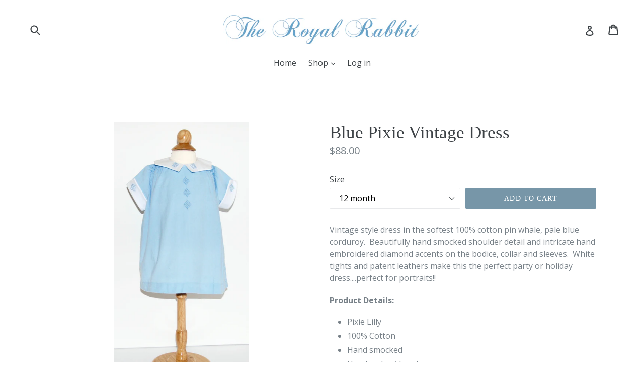

--- FILE ---
content_type: text/html; charset=utf-8
request_url: https://theroyalrabbit.com/products/blue-pixie-vintage-dress
body_size: 16561
content:
<!doctype html>
<!--[if IE 9]> <html class="ie9 no-js" lang="en"> <![endif]-->
<!--[if (gt IE 9)|!(IE)]><!--> <html class="no-js" lang="en"> <!--<![endif]-->
<head>
  <meta charset="utf-8">
  <meta http-equiv="X-UA-Compatible" content="IE=edge,chrome=1">
  <meta name="viewport" content="width=device-width,initial-scale=1">
  <meta name="theme-color" content="#7796a8">
  <link rel="canonical" href="https://theroyalrabbit.com/products/blue-pixie-vintage-dress">

  

  
  <title>
    Blue Pixie Vintage Dress
    
    
    
      &ndash; The Royal Rabbit Store
    
  </title>

  
    <meta name="description" content="Vintage style dress in the softest 100% cotton pin whale, pale blue corduroy.  Beautifully hand smocked shoulder detail and intricate hand embroidered diamond accents on the bodice, collar and sleeves.  White tights and patent leathers make this the perfect party or holiday dress....perfect for portraits!! Product Deta">
  

  <!-- /snippets/social-meta-tags.liquid -->




<meta property="og:site_name" content="The Royal Rabbit Store">
<meta property="og:url" content="https://theroyalrabbit.com/products/blue-pixie-vintage-dress">
<meta property="og:title" content="Blue Pixie Vintage Dress">
<meta property="og:type" content="product">
<meta property="og:description" content="Vintage style dress in the softest 100% cotton pin whale, pale blue corduroy.  Beautifully hand smocked shoulder detail and intricate hand embroidered diamond accents on the bodice, collar and sleeves.  White tights and patent leathers make this the perfect party or holiday dress....perfect for portraits!! Product Deta">

  <meta property="og:price:amount" content="88.00">
  <meta property="og:price:currency" content="USD">

<meta property="og:image" content="http://theroyalrabbit.com/cdn/shop/products/DSC_0520_1_1200x1200.jpg?v=1532198885"><meta property="og:image" content="http://theroyalrabbit.com/cdn/shop/products/DSC_0521_1200x1200.jpg?v=1532198885"><meta property="og:image" content="http://theroyalrabbit.com/cdn/shop/products/DSC_0525_1_1200x1200.jpg?v=1532198885">
<meta property="og:image:secure_url" content="https://theroyalrabbit.com/cdn/shop/products/DSC_0520_1_1200x1200.jpg?v=1532198885"><meta property="og:image:secure_url" content="https://theroyalrabbit.com/cdn/shop/products/DSC_0521_1200x1200.jpg?v=1532198885"><meta property="og:image:secure_url" content="https://theroyalrabbit.com/cdn/shop/products/DSC_0525_1_1200x1200.jpg?v=1532198885">


<meta name="twitter:card" content="summary_large_image">
<meta name="twitter:title" content="Blue Pixie Vintage Dress">
<meta name="twitter:description" content="Vintage style dress in the softest 100% cotton pin whale, pale blue corduroy.  Beautifully hand smocked shoulder detail and intricate hand embroidered diamond accents on the bodice, collar and sleeves.  White tights and patent leathers make this the perfect party or holiday dress....perfect for portraits!! Product Deta">


  <link href="//theroyalrabbit.com/cdn/shop/t/1/assets/theme.scss.css?v=19211577224356107031674772742" rel="stylesheet" type="text/css" media="all" />
  

  <link href="//fonts.googleapis.com/css?family=Open+Sans:400,700" rel="stylesheet" type="text/css" media="all" />




  <script>
    var theme = {
      strings: {
        addToCart: "Add to cart",
        soldOut: "Sold out",
        unavailable: "Unavailable",
        showMore: "Show More",
        showLess: "Show Less",
        addressError: "Error looking up that address",
        addressNoResults: "No results for that address",
        addressQueryLimit: "You have exceeded the Google API usage limit. Consider upgrading to a \u003ca href=\"https:\/\/developers.google.com\/maps\/premium\/usage-limits\"\u003ePremium Plan\u003c\/a\u003e.",
        authError: "There was a problem authenticating your Google Maps account."
      },
      moneyFormat: "${{amount}}"
    }

    document.documentElement.className = document.documentElement.className.replace('no-js', 'js');
  </script>

  <!--[if (lte IE 9) ]><script src="//theroyalrabbit.com/cdn/shop/t/1/assets/match-media.min.js?v=22265819453975888031518538346" type="text/javascript"></script><![endif]-->

  

  <!--[if (gt IE 9)|!(IE)]><!--><script src="//theroyalrabbit.com/cdn/shop/t/1/assets/lazysizes.js?v=68441465964607740661518538346" async="async"></script><!--<![endif]-->
  <!--[if lte IE 9]><script src="//theroyalrabbit.com/cdn/shop/t/1/assets/lazysizes.min.js?v=14"></script><![endif]-->

  <!--[if (gt IE 9)|!(IE)]><!--><script src="//theroyalrabbit.com/cdn/shop/t/1/assets/vendor.js?v=136118274122071307521518538349" defer="defer"></script><!--<![endif]-->
  <!--[if lte IE 9]><script src="//theroyalrabbit.com/cdn/shop/t/1/assets/vendor.js?v=136118274122071307521518538349"></script><![endif]-->

  <!--[if (gt IE 9)|!(IE)]><!--><script src="//theroyalrabbit.com/cdn/shop/t/1/assets/theme.js?v=67347864889022047721518538346" defer="defer"></script><!--<![endif]-->
  <!--[if lte IE 9]><script src="//theroyalrabbit.com/cdn/shop/t/1/assets/theme.js?v=67347864889022047721518538346"></script><![endif]-->

  <script>window.performance && window.performance.mark && window.performance.mark('shopify.content_for_header.start');</script><meta id="shopify-digital-wallet" name="shopify-digital-wallet" content="/30977344/digital_wallets/dialog">
<meta name="shopify-checkout-api-token" content="251f68c6a3c7c48d890edc9f85283d24">
<meta id="in-context-paypal-metadata" data-shop-id="30977344" data-venmo-supported="false" data-environment="production" data-locale="en_US" data-paypal-v4="true" data-currency="USD">
<link rel="alternate" type="application/json+oembed" href="https://theroyalrabbit.com/products/blue-pixie-vintage-dress.oembed">
<script async="async" src="/checkouts/internal/preloads.js?locale=en-US"></script>
<link rel="preconnect" href="https://shop.app" crossorigin="anonymous">
<script async="async" src="https://shop.app/checkouts/internal/preloads.js?locale=en-US&shop_id=30977344" crossorigin="anonymous"></script>
<script id="apple-pay-shop-capabilities" type="application/json">{"shopId":30977344,"countryCode":"US","currencyCode":"USD","merchantCapabilities":["supports3DS"],"merchantId":"gid:\/\/shopify\/Shop\/30977344","merchantName":"The Royal Rabbit Store","requiredBillingContactFields":["postalAddress","email"],"requiredShippingContactFields":["postalAddress","email"],"shippingType":"shipping","supportedNetworks":["visa","masterCard","amex","discover","elo","jcb"],"total":{"type":"pending","label":"The Royal Rabbit Store","amount":"1.00"},"shopifyPaymentsEnabled":true,"supportsSubscriptions":true}</script>
<script id="shopify-features" type="application/json">{"accessToken":"251f68c6a3c7c48d890edc9f85283d24","betas":["rich-media-storefront-analytics"],"domain":"theroyalrabbit.com","predictiveSearch":true,"shopId":30977344,"locale":"en"}</script>
<script>var Shopify = Shopify || {};
Shopify.shop = "the-royal-rabbit-store.myshopify.com";
Shopify.locale = "en";
Shopify.currency = {"active":"USD","rate":"1.0"};
Shopify.country = "US";
Shopify.theme = {"name":"Debut","id":16316956716,"schema_name":"Debut","schema_version":"2.1.0","theme_store_id":796,"role":"main"};
Shopify.theme.handle = "null";
Shopify.theme.style = {"id":null,"handle":null};
Shopify.cdnHost = "theroyalrabbit.com/cdn";
Shopify.routes = Shopify.routes || {};
Shopify.routes.root = "/";</script>
<script type="module">!function(o){(o.Shopify=o.Shopify||{}).modules=!0}(window);</script>
<script>!function(o){function n(){var o=[];function n(){o.push(Array.prototype.slice.apply(arguments))}return n.q=o,n}var t=o.Shopify=o.Shopify||{};t.loadFeatures=n(),t.autoloadFeatures=n()}(window);</script>
<script>
  window.ShopifyPay = window.ShopifyPay || {};
  window.ShopifyPay.apiHost = "shop.app\/pay";
  window.ShopifyPay.redirectState = null;
</script>
<script id="shop-js-analytics" type="application/json">{"pageType":"product"}</script>
<script defer="defer" async type="module" src="//theroyalrabbit.com/cdn/shopifycloud/shop-js/modules/v2/client.init-shop-cart-sync_BN7fPSNr.en.esm.js"></script>
<script defer="defer" async type="module" src="//theroyalrabbit.com/cdn/shopifycloud/shop-js/modules/v2/chunk.common_Cbph3Kss.esm.js"></script>
<script defer="defer" async type="module" src="//theroyalrabbit.com/cdn/shopifycloud/shop-js/modules/v2/chunk.modal_DKumMAJ1.esm.js"></script>
<script type="module">
  await import("//theroyalrabbit.com/cdn/shopifycloud/shop-js/modules/v2/client.init-shop-cart-sync_BN7fPSNr.en.esm.js");
await import("//theroyalrabbit.com/cdn/shopifycloud/shop-js/modules/v2/chunk.common_Cbph3Kss.esm.js");
await import("//theroyalrabbit.com/cdn/shopifycloud/shop-js/modules/v2/chunk.modal_DKumMAJ1.esm.js");

  window.Shopify.SignInWithShop?.initShopCartSync?.({"fedCMEnabled":true,"windoidEnabled":true});

</script>
<script>
  window.Shopify = window.Shopify || {};
  if (!window.Shopify.featureAssets) window.Shopify.featureAssets = {};
  window.Shopify.featureAssets['shop-js'] = {"shop-cart-sync":["modules/v2/client.shop-cart-sync_CJVUk8Jm.en.esm.js","modules/v2/chunk.common_Cbph3Kss.esm.js","modules/v2/chunk.modal_DKumMAJ1.esm.js"],"init-fed-cm":["modules/v2/client.init-fed-cm_7Fvt41F4.en.esm.js","modules/v2/chunk.common_Cbph3Kss.esm.js","modules/v2/chunk.modal_DKumMAJ1.esm.js"],"init-shop-email-lookup-coordinator":["modules/v2/client.init-shop-email-lookup-coordinator_Cc088_bR.en.esm.js","modules/v2/chunk.common_Cbph3Kss.esm.js","modules/v2/chunk.modal_DKumMAJ1.esm.js"],"init-windoid":["modules/v2/client.init-windoid_hPopwJRj.en.esm.js","modules/v2/chunk.common_Cbph3Kss.esm.js","modules/v2/chunk.modal_DKumMAJ1.esm.js"],"shop-button":["modules/v2/client.shop-button_B0jaPSNF.en.esm.js","modules/v2/chunk.common_Cbph3Kss.esm.js","modules/v2/chunk.modal_DKumMAJ1.esm.js"],"shop-cash-offers":["modules/v2/client.shop-cash-offers_DPIskqss.en.esm.js","modules/v2/chunk.common_Cbph3Kss.esm.js","modules/v2/chunk.modal_DKumMAJ1.esm.js"],"shop-toast-manager":["modules/v2/client.shop-toast-manager_CK7RT69O.en.esm.js","modules/v2/chunk.common_Cbph3Kss.esm.js","modules/v2/chunk.modal_DKumMAJ1.esm.js"],"init-shop-cart-sync":["modules/v2/client.init-shop-cart-sync_BN7fPSNr.en.esm.js","modules/v2/chunk.common_Cbph3Kss.esm.js","modules/v2/chunk.modal_DKumMAJ1.esm.js"],"init-customer-accounts-sign-up":["modules/v2/client.init-customer-accounts-sign-up_CfPf4CXf.en.esm.js","modules/v2/client.shop-login-button_DeIztwXF.en.esm.js","modules/v2/chunk.common_Cbph3Kss.esm.js","modules/v2/chunk.modal_DKumMAJ1.esm.js"],"pay-button":["modules/v2/client.pay-button_CgIwFSYN.en.esm.js","modules/v2/chunk.common_Cbph3Kss.esm.js","modules/v2/chunk.modal_DKumMAJ1.esm.js"],"init-customer-accounts":["modules/v2/client.init-customer-accounts_DQ3x16JI.en.esm.js","modules/v2/client.shop-login-button_DeIztwXF.en.esm.js","modules/v2/chunk.common_Cbph3Kss.esm.js","modules/v2/chunk.modal_DKumMAJ1.esm.js"],"avatar":["modules/v2/client.avatar_BTnouDA3.en.esm.js"],"init-shop-for-new-customer-accounts":["modules/v2/client.init-shop-for-new-customer-accounts_CsZy_esa.en.esm.js","modules/v2/client.shop-login-button_DeIztwXF.en.esm.js","modules/v2/chunk.common_Cbph3Kss.esm.js","modules/v2/chunk.modal_DKumMAJ1.esm.js"],"shop-follow-button":["modules/v2/client.shop-follow-button_BRMJjgGd.en.esm.js","modules/v2/chunk.common_Cbph3Kss.esm.js","modules/v2/chunk.modal_DKumMAJ1.esm.js"],"checkout-modal":["modules/v2/client.checkout-modal_B9Drz_yf.en.esm.js","modules/v2/chunk.common_Cbph3Kss.esm.js","modules/v2/chunk.modal_DKumMAJ1.esm.js"],"shop-login-button":["modules/v2/client.shop-login-button_DeIztwXF.en.esm.js","modules/v2/chunk.common_Cbph3Kss.esm.js","modules/v2/chunk.modal_DKumMAJ1.esm.js"],"lead-capture":["modules/v2/client.lead-capture_DXYzFM3R.en.esm.js","modules/v2/chunk.common_Cbph3Kss.esm.js","modules/v2/chunk.modal_DKumMAJ1.esm.js"],"shop-login":["modules/v2/client.shop-login_CA5pJqmO.en.esm.js","modules/v2/chunk.common_Cbph3Kss.esm.js","modules/v2/chunk.modal_DKumMAJ1.esm.js"],"payment-terms":["modules/v2/client.payment-terms_BxzfvcZJ.en.esm.js","modules/v2/chunk.common_Cbph3Kss.esm.js","modules/v2/chunk.modal_DKumMAJ1.esm.js"]};
</script>
<script>(function() {
  var isLoaded = false;
  function asyncLoad() {
    if (isLoaded) return;
    isLoaded = true;
    var urls = ["\/\/d1liekpayvooaz.cloudfront.net\/apps\/customizery\/customizery.js?shop=the-royal-rabbit-store.myshopify.com","https:\/\/chimpstatic.com\/mcjs-connected\/js\/users\/c842521c0d554341a2bdc87d9\/2e286ac767d71aefb53606914.js?shop=the-royal-rabbit-store.myshopify.com"];
    for (var i = 0; i < urls.length; i++) {
      var s = document.createElement('script');
      s.type = 'text/javascript';
      s.async = true;
      s.src = urls[i];
      var x = document.getElementsByTagName('script')[0];
      x.parentNode.insertBefore(s, x);
    }
  };
  if(window.attachEvent) {
    window.attachEvent('onload', asyncLoad);
  } else {
    window.addEventListener('load', asyncLoad, false);
  }
})();</script>
<script id="__st">var __st={"a":30977344,"offset":-18000,"reqid":"5569250e-57a4-4cca-9c1b-32a4958cc2dc-1769773947","pageurl":"theroyalrabbit.com\/products\/blue-pixie-vintage-dress","u":"922761cb9afb","p":"product","rtyp":"product","rid":1092479877164};</script>
<script>window.ShopifyPaypalV4VisibilityTracking = true;</script>
<script id="captcha-bootstrap">!function(){'use strict';const t='contact',e='account',n='new_comment',o=[[t,t],['blogs',n],['comments',n],[t,'customer']],c=[[e,'customer_login'],[e,'guest_login'],[e,'recover_customer_password'],[e,'create_customer']],r=t=>t.map((([t,e])=>`form[action*='/${t}']:not([data-nocaptcha='true']) input[name='form_type'][value='${e}']`)).join(','),a=t=>()=>t?[...document.querySelectorAll(t)].map((t=>t.form)):[];function s(){const t=[...o],e=r(t);return a(e)}const i='password',u='form_key',d=['recaptcha-v3-token','g-recaptcha-response','h-captcha-response',i],f=()=>{try{return window.sessionStorage}catch{return}},m='__shopify_v',_=t=>t.elements[u];function p(t,e,n=!1){try{const o=window.sessionStorage,c=JSON.parse(o.getItem(e)),{data:r}=function(t){const{data:e,action:n}=t;return t[m]||n?{data:e,action:n}:{data:t,action:n}}(c);for(const[e,n]of Object.entries(r))t.elements[e]&&(t.elements[e].value=n);n&&o.removeItem(e)}catch(o){console.error('form repopulation failed',{error:o})}}const l='form_type',E='cptcha';function T(t){t.dataset[E]=!0}const w=window,h=w.document,L='Shopify',v='ce_forms',y='captcha';let A=!1;((t,e)=>{const n=(g='f06e6c50-85a8-45c8-87d0-21a2b65856fe',I='https://cdn.shopify.com/shopifycloud/storefront-forms-hcaptcha/ce_storefront_forms_captcha_hcaptcha.v1.5.2.iife.js',D={infoText:'Protected by hCaptcha',privacyText:'Privacy',termsText:'Terms'},(t,e,n)=>{const o=w[L][v],c=o.bindForm;if(c)return c(t,g,e,D).then(n);var r;o.q.push([[t,g,e,D],n]),r=I,A||(h.body.append(Object.assign(h.createElement('script'),{id:'captcha-provider',async:!0,src:r})),A=!0)});var g,I,D;w[L]=w[L]||{},w[L][v]=w[L][v]||{},w[L][v].q=[],w[L][y]=w[L][y]||{},w[L][y].protect=function(t,e){n(t,void 0,e),T(t)},Object.freeze(w[L][y]),function(t,e,n,w,h,L){const[v,y,A,g]=function(t,e,n){const i=e?o:[],u=t?c:[],d=[...i,...u],f=r(d),m=r(i),_=r(d.filter((([t,e])=>n.includes(e))));return[a(f),a(m),a(_),s()]}(w,h,L),I=t=>{const e=t.target;return e instanceof HTMLFormElement?e:e&&e.form},D=t=>v().includes(t);t.addEventListener('submit',(t=>{const e=I(t);if(!e)return;const n=D(e)&&!e.dataset.hcaptchaBound&&!e.dataset.recaptchaBound,o=_(e),c=g().includes(e)&&(!o||!o.value);(n||c)&&t.preventDefault(),c&&!n&&(function(t){try{if(!f())return;!function(t){const e=f();if(!e)return;const n=_(t);if(!n)return;const o=n.value;o&&e.removeItem(o)}(t);const e=Array.from(Array(32),(()=>Math.random().toString(36)[2])).join('');!function(t,e){_(t)||t.append(Object.assign(document.createElement('input'),{type:'hidden',name:u})),t.elements[u].value=e}(t,e),function(t,e){const n=f();if(!n)return;const o=[...t.querySelectorAll(`input[type='${i}']`)].map((({name:t})=>t)),c=[...d,...o],r={};for(const[a,s]of new FormData(t).entries())c.includes(a)||(r[a]=s);n.setItem(e,JSON.stringify({[m]:1,action:t.action,data:r}))}(t,e)}catch(e){console.error('failed to persist form',e)}}(e),e.submit())}));const S=(t,e)=>{t&&!t.dataset[E]&&(n(t,e.some((e=>e===t))),T(t))};for(const o of['focusin','change'])t.addEventListener(o,(t=>{const e=I(t);D(e)&&S(e,y())}));const B=e.get('form_key'),M=e.get(l),P=B&&M;t.addEventListener('DOMContentLoaded',(()=>{const t=y();if(P)for(const e of t)e.elements[l].value===M&&p(e,B);[...new Set([...A(),...v().filter((t=>'true'===t.dataset.shopifyCaptcha))])].forEach((e=>S(e,t)))}))}(h,new URLSearchParams(w.location.search),n,t,e,['guest_login'])})(!0,!0)}();</script>
<script integrity="sha256-4kQ18oKyAcykRKYeNunJcIwy7WH5gtpwJnB7kiuLZ1E=" data-source-attribution="shopify.loadfeatures" defer="defer" src="//theroyalrabbit.com/cdn/shopifycloud/storefront/assets/storefront/load_feature-a0a9edcb.js" crossorigin="anonymous"></script>
<script crossorigin="anonymous" defer="defer" src="//theroyalrabbit.com/cdn/shopifycloud/storefront/assets/shopify_pay/storefront-65b4c6d7.js?v=20250812"></script>
<script data-source-attribution="shopify.dynamic_checkout.dynamic.init">var Shopify=Shopify||{};Shopify.PaymentButton=Shopify.PaymentButton||{isStorefrontPortableWallets:!0,init:function(){window.Shopify.PaymentButton.init=function(){};var t=document.createElement("script");t.src="https://theroyalrabbit.com/cdn/shopifycloud/portable-wallets/latest/portable-wallets.en.js",t.type="module",document.head.appendChild(t)}};
</script>
<script data-source-attribution="shopify.dynamic_checkout.buyer_consent">
  function portableWalletsHideBuyerConsent(e){var t=document.getElementById("shopify-buyer-consent"),n=document.getElementById("shopify-subscription-policy-button");t&&n&&(t.classList.add("hidden"),t.setAttribute("aria-hidden","true"),n.removeEventListener("click",e))}function portableWalletsShowBuyerConsent(e){var t=document.getElementById("shopify-buyer-consent"),n=document.getElementById("shopify-subscription-policy-button");t&&n&&(t.classList.remove("hidden"),t.removeAttribute("aria-hidden"),n.addEventListener("click",e))}window.Shopify?.PaymentButton&&(window.Shopify.PaymentButton.hideBuyerConsent=portableWalletsHideBuyerConsent,window.Shopify.PaymentButton.showBuyerConsent=portableWalletsShowBuyerConsent);
</script>
<script data-source-attribution="shopify.dynamic_checkout.cart.bootstrap">document.addEventListener("DOMContentLoaded",(function(){function t(){return document.querySelector("shopify-accelerated-checkout-cart, shopify-accelerated-checkout")}if(t())Shopify.PaymentButton.init();else{new MutationObserver((function(e,n){t()&&(Shopify.PaymentButton.init(),n.disconnect())})).observe(document.body,{childList:!0,subtree:!0})}}));
</script>
<link id="shopify-accelerated-checkout-styles" rel="stylesheet" media="screen" href="https://theroyalrabbit.com/cdn/shopifycloud/portable-wallets/latest/accelerated-checkout-backwards-compat.css" crossorigin="anonymous">
<style id="shopify-accelerated-checkout-cart">
        #shopify-buyer-consent {
  margin-top: 1em;
  display: inline-block;
  width: 100%;
}

#shopify-buyer-consent.hidden {
  display: none;
}

#shopify-subscription-policy-button {
  background: none;
  border: none;
  padding: 0;
  text-decoration: underline;
  font-size: inherit;
  cursor: pointer;
}

#shopify-subscription-policy-button::before {
  box-shadow: none;
}

      </style>

<script>window.performance && window.performance.mark && window.performance.mark('shopify.content_for_header.end');</script>
<link href="https://monorail-edge.shopifysvc.com" rel="dns-prefetch">
<script>(function(){if ("sendBeacon" in navigator && "performance" in window) {try {var session_token_from_headers = performance.getEntriesByType('navigation')[0].serverTiming.find(x => x.name == '_s').description;} catch {var session_token_from_headers = undefined;}var session_cookie_matches = document.cookie.match(/_shopify_s=([^;]*)/);var session_token_from_cookie = session_cookie_matches && session_cookie_matches.length === 2 ? session_cookie_matches[1] : "";var session_token = session_token_from_headers || session_token_from_cookie || "";function handle_abandonment_event(e) {var entries = performance.getEntries().filter(function(entry) {return /monorail-edge.shopifysvc.com/.test(entry.name);});if (!window.abandonment_tracked && entries.length === 0) {window.abandonment_tracked = true;var currentMs = Date.now();var navigation_start = performance.timing.navigationStart;var payload = {shop_id: 30977344,url: window.location.href,navigation_start,duration: currentMs - navigation_start,session_token,page_type: "product"};window.navigator.sendBeacon("https://monorail-edge.shopifysvc.com/v1/produce", JSON.stringify({schema_id: "online_store_buyer_site_abandonment/1.1",payload: payload,metadata: {event_created_at_ms: currentMs,event_sent_at_ms: currentMs}}));}}window.addEventListener('pagehide', handle_abandonment_event);}}());</script>
<script id="web-pixels-manager-setup">(function e(e,d,r,n,o){if(void 0===o&&(o={}),!Boolean(null===(a=null===(i=window.Shopify)||void 0===i?void 0:i.analytics)||void 0===a?void 0:a.replayQueue)){var i,a;window.Shopify=window.Shopify||{};var t=window.Shopify;t.analytics=t.analytics||{};var s=t.analytics;s.replayQueue=[],s.publish=function(e,d,r){return s.replayQueue.push([e,d,r]),!0};try{self.performance.mark("wpm:start")}catch(e){}var l=function(){var e={modern:/Edge?\/(1{2}[4-9]|1[2-9]\d|[2-9]\d{2}|\d{4,})\.\d+(\.\d+|)|Firefox\/(1{2}[4-9]|1[2-9]\d|[2-9]\d{2}|\d{4,})\.\d+(\.\d+|)|Chrom(ium|e)\/(9{2}|\d{3,})\.\d+(\.\d+|)|(Maci|X1{2}).+ Version\/(15\.\d+|(1[6-9]|[2-9]\d|\d{3,})\.\d+)([,.]\d+|)( \(\w+\)|)( Mobile\/\w+|) Safari\/|Chrome.+OPR\/(9{2}|\d{3,})\.\d+\.\d+|(CPU[ +]OS|iPhone[ +]OS|CPU[ +]iPhone|CPU IPhone OS|CPU iPad OS)[ +]+(15[._]\d+|(1[6-9]|[2-9]\d|\d{3,})[._]\d+)([._]\d+|)|Android:?[ /-](13[3-9]|1[4-9]\d|[2-9]\d{2}|\d{4,})(\.\d+|)(\.\d+|)|Android.+Firefox\/(13[5-9]|1[4-9]\d|[2-9]\d{2}|\d{4,})\.\d+(\.\d+|)|Android.+Chrom(ium|e)\/(13[3-9]|1[4-9]\d|[2-9]\d{2}|\d{4,})\.\d+(\.\d+|)|SamsungBrowser\/([2-9]\d|\d{3,})\.\d+/,legacy:/Edge?\/(1[6-9]|[2-9]\d|\d{3,})\.\d+(\.\d+|)|Firefox\/(5[4-9]|[6-9]\d|\d{3,})\.\d+(\.\d+|)|Chrom(ium|e)\/(5[1-9]|[6-9]\d|\d{3,})\.\d+(\.\d+|)([\d.]+$|.*Safari\/(?![\d.]+ Edge\/[\d.]+$))|(Maci|X1{2}).+ Version\/(10\.\d+|(1[1-9]|[2-9]\d|\d{3,})\.\d+)([,.]\d+|)( \(\w+\)|)( Mobile\/\w+|) Safari\/|Chrome.+OPR\/(3[89]|[4-9]\d|\d{3,})\.\d+\.\d+|(CPU[ +]OS|iPhone[ +]OS|CPU[ +]iPhone|CPU IPhone OS|CPU iPad OS)[ +]+(10[._]\d+|(1[1-9]|[2-9]\d|\d{3,})[._]\d+)([._]\d+|)|Android:?[ /-](13[3-9]|1[4-9]\d|[2-9]\d{2}|\d{4,})(\.\d+|)(\.\d+|)|Mobile Safari.+OPR\/([89]\d|\d{3,})\.\d+\.\d+|Android.+Firefox\/(13[5-9]|1[4-9]\d|[2-9]\d{2}|\d{4,})\.\d+(\.\d+|)|Android.+Chrom(ium|e)\/(13[3-9]|1[4-9]\d|[2-9]\d{2}|\d{4,})\.\d+(\.\d+|)|Android.+(UC? ?Browser|UCWEB|U3)[ /]?(15\.([5-9]|\d{2,})|(1[6-9]|[2-9]\d|\d{3,})\.\d+)\.\d+|SamsungBrowser\/(5\.\d+|([6-9]|\d{2,})\.\d+)|Android.+MQ{2}Browser\/(14(\.(9|\d{2,})|)|(1[5-9]|[2-9]\d|\d{3,})(\.\d+|))(\.\d+|)|K[Aa][Ii]OS\/(3\.\d+|([4-9]|\d{2,})\.\d+)(\.\d+|)/},d=e.modern,r=e.legacy,n=navigator.userAgent;return n.match(d)?"modern":n.match(r)?"legacy":"unknown"}(),u="modern"===l?"modern":"legacy",c=(null!=n?n:{modern:"",legacy:""})[u],f=function(e){return[e.baseUrl,"/wpm","/b",e.hashVersion,"modern"===e.buildTarget?"m":"l",".js"].join("")}({baseUrl:d,hashVersion:r,buildTarget:u}),m=function(e){var d=e.version,r=e.bundleTarget,n=e.surface,o=e.pageUrl,i=e.monorailEndpoint;return{emit:function(e){var a=e.status,t=e.errorMsg,s=(new Date).getTime(),l=JSON.stringify({metadata:{event_sent_at_ms:s},events:[{schema_id:"web_pixels_manager_load/3.1",payload:{version:d,bundle_target:r,page_url:o,status:a,surface:n,error_msg:t},metadata:{event_created_at_ms:s}}]});if(!i)return console&&console.warn&&console.warn("[Web Pixels Manager] No Monorail endpoint provided, skipping logging."),!1;try{return self.navigator.sendBeacon.bind(self.navigator)(i,l)}catch(e){}var u=new XMLHttpRequest;try{return u.open("POST",i,!0),u.setRequestHeader("Content-Type","text/plain"),u.send(l),!0}catch(e){return console&&console.warn&&console.warn("[Web Pixels Manager] Got an unhandled error while logging to Monorail."),!1}}}}({version:r,bundleTarget:l,surface:e.surface,pageUrl:self.location.href,monorailEndpoint:e.monorailEndpoint});try{o.browserTarget=l,function(e){var d=e.src,r=e.async,n=void 0===r||r,o=e.onload,i=e.onerror,a=e.sri,t=e.scriptDataAttributes,s=void 0===t?{}:t,l=document.createElement("script"),u=document.querySelector("head"),c=document.querySelector("body");if(l.async=n,l.src=d,a&&(l.integrity=a,l.crossOrigin="anonymous"),s)for(var f in s)if(Object.prototype.hasOwnProperty.call(s,f))try{l.dataset[f]=s[f]}catch(e){}if(o&&l.addEventListener("load",o),i&&l.addEventListener("error",i),u)u.appendChild(l);else{if(!c)throw new Error("Did not find a head or body element to append the script");c.appendChild(l)}}({src:f,async:!0,onload:function(){if(!function(){var e,d;return Boolean(null===(d=null===(e=window.Shopify)||void 0===e?void 0:e.analytics)||void 0===d?void 0:d.initialized)}()){var d=window.webPixelsManager.init(e)||void 0;if(d){var r=window.Shopify.analytics;r.replayQueue.forEach((function(e){var r=e[0],n=e[1],o=e[2];d.publishCustomEvent(r,n,o)})),r.replayQueue=[],r.publish=d.publishCustomEvent,r.visitor=d.visitor,r.initialized=!0}}},onerror:function(){return m.emit({status:"failed",errorMsg:"".concat(f," has failed to load")})},sri:function(e){var d=/^sha384-[A-Za-z0-9+/=]+$/;return"string"==typeof e&&d.test(e)}(c)?c:"",scriptDataAttributes:o}),m.emit({status:"loading"})}catch(e){m.emit({status:"failed",errorMsg:(null==e?void 0:e.message)||"Unknown error"})}}})({shopId: 30977344,storefrontBaseUrl: "https://theroyalrabbit.com",extensionsBaseUrl: "https://extensions.shopifycdn.com/cdn/shopifycloud/web-pixels-manager",monorailEndpoint: "https://monorail-edge.shopifysvc.com/unstable/produce_batch",surface: "storefront-renderer",enabledBetaFlags: ["2dca8a86"],webPixelsConfigList: [{"id":"shopify-app-pixel","configuration":"{}","eventPayloadVersion":"v1","runtimeContext":"STRICT","scriptVersion":"0450","apiClientId":"shopify-pixel","type":"APP","privacyPurposes":["ANALYTICS","MARKETING"]},{"id":"shopify-custom-pixel","eventPayloadVersion":"v1","runtimeContext":"LAX","scriptVersion":"0450","apiClientId":"shopify-pixel","type":"CUSTOM","privacyPurposes":["ANALYTICS","MARKETING"]}],isMerchantRequest: false,initData: {"shop":{"name":"The Royal Rabbit Store","paymentSettings":{"currencyCode":"USD"},"myshopifyDomain":"the-royal-rabbit-store.myshopify.com","countryCode":"US","storefrontUrl":"https:\/\/theroyalrabbit.com"},"customer":null,"cart":null,"checkout":null,"productVariants":[{"price":{"amount":88.0,"currencyCode":"USD"},"product":{"title":"Blue Pixie Vintage Dress","vendor":"The Royal Rabbit Store","id":"1092479877164","untranslatedTitle":"Blue Pixie Vintage Dress","url":"\/products\/blue-pixie-vintage-dress","type":"Dresses"},"id":"10587810627628","image":{"src":"\/\/theroyalrabbit.com\/cdn\/shop\/products\/DSC_0520_1.jpg?v=1532198885"},"sku":"BCD-1","title":"12 month","untranslatedTitle":"12 month"},{"price":{"amount":88.0,"currencyCode":"USD"},"product":{"title":"Blue Pixie Vintage Dress","vendor":"The Royal Rabbit Store","id":"1092479877164","untranslatedTitle":"Blue Pixie Vintage Dress","url":"\/products\/blue-pixie-vintage-dress","type":"Dresses"},"id":"10587810660396","image":{"src":"\/\/theroyalrabbit.com\/cdn\/shop\/products\/DSC_0520_1.jpg?v=1532198885"},"sku":"BCD-2","title":"18 month","untranslatedTitle":"18 month"},{"price":{"amount":88.0,"currencyCode":"USD"},"product":{"title":"Blue Pixie Vintage Dress","vendor":"The Royal Rabbit Store","id":"1092479877164","untranslatedTitle":"Blue Pixie Vintage Dress","url":"\/products\/blue-pixie-vintage-dress","type":"Dresses"},"id":"10587810693164","image":{"src":"\/\/theroyalrabbit.com\/cdn\/shop\/products\/DSC_0520_1.jpg?v=1532198885"},"sku":"BCD-3","title":"2T","untranslatedTitle":"2T"}],"purchasingCompany":null},},"https://theroyalrabbit.com/cdn","1d2a099fw23dfb22ep557258f5m7a2edbae",{"modern":"","legacy":""},{"shopId":"30977344","storefrontBaseUrl":"https:\/\/theroyalrabbit.com","extensionBaseUrl":"https:\/\/extensions.shopifycdn.com\/cdn\/shopifycloud\/web-pixels-manager","surface":"storefront-renderer","enabledBetaFlags":"[\"2dca8a86\"]","isMerchantRequest":"false","hashVersion":"1d2a099fw23dfb22ep557258f5m7a2edbae","publish":"custom","events":"[[\"page_viewed\",{}],[\"product_viewed\",{\"productVariant\":{\"price\":{\"amount\":88.0,\"currencyCode\":\"USD\"},\"product\":{\"title\":\"Blue Pixie Vintage Dress\",\"vendor\":\"The Royal Rabbit Store\",\"id\":\"1092479877164\",\"untranslatedTitle\":\"Blue Pixie Vintage Dress\",\"url\":\"\/products\/blue-pixie-vintage-dress\",\"type\":\"Dresses\"},\"id\":\"10587810627628\",\"image\":{\"src\":\"\/\/theroyalrabbit.com\/cdn\/shop\/products\/DSC_0520_1.jpg?v=1532198885\"},\"sku\":\"BCD-1\",\"title\":\"12 month\",\"untranslatedTitle\":\"12 month\"}}]]"});</script><script>
  window.ShopifyAnalytics = window.ShopifyAnalytics || {};
  window.ShopifyAnalytics.meta = window.ShopifyAnalytics.meta || {};
  window.ShopifyAnalytics.meta.currency = 'USD';
  var meta = {"product":{"id":1092479877164,"gid":"gid:\/\/shopify\/Product\/1092479877164","vendor":"The Royal Rabbit Store","type":"Dresses","handle":"blue-pixie-vintage-dress","variants":[{"id":10587810627628,"price":8800,"name":"Blue Pixie Vintage Dress - 12 month","public_title":"12 month","sku":"BCD-1"},{"id":10587810660396,"price":8800,"name":"Blue Pixie Vintage Dress - 18 month","public_title":"18 month","sku":"BCD-2"},{"id":10587810693164,"price":8800,"name":"Blue Pixie Vintage Dress - 2T","public_title":"2T","sku":"BCD-3"}],"remote":false},"page":{"pageType":"product","resourceType":"product","resourceId":1092479877164,"requestId":"5569250e-57a4-4cca-9c1b-32a4958cc2dc-1769773947"}};
  for (var attr in meta) {
    window.ShopifyAnalytics.meta[attr] = meta[attr];
  }
</script>
<script class="analytics">
  (function () {
    var customDocumentWrite = function(content) {
      var jquery = null;

      if (window.jQuery) {
        jquery = window.jQuery;
      } else if (window.Checkout && window.Checkout.$) {
        jquery = window.Checkout.$;
      }

      if (jquery) {
        jquery('body').append(content);
      }
    };

    var hasLoggedConversion = function(token) {
      if (token) {
        return document.cookie.indexOf('loggedConversion=' + token) !== -1;
      }
      return false;
    }

    var setCookieIfConversion = function(token) {
      if (token) {
        var twoMonthsFromNow = new Date(Date.now());
        twoMonthsFromNow.setMonth(twoMonthsFromNow.getMonth() + 2);

        document.cookie = 'loggedConversion=' + token + '; expires=' + twoMonthsFromNow;
      }
    }

    var trekkie = window.ShopifyAnalytics.lib = window.trekkie = window.trekkie || [];
    if (trekkie.integrations) {
      return;
    }
    trekkie.methods = [
      'identify',
      'page',
      'ready',
      'track',
      'trackForm',
      'trackLink'
    ];
    trekkie.factory = function(method) {
      return function() {
        var args = Array.prototype.slice.call(arguments);
        args.unshift(method);
        trekkie.push(args);
        return trekkie;
      };
    };
    for (var i = 0; i < trekkie.methods.length; i++) {
      var key = trekkie.methods[i];
      trekkie[key] = trekkie.factory(key);
    }
    trekkie.load = function(config) {
      trekkie.config = config || {};
      trekkie.config.initialDocumentCookie = document.cookie;
      var first = document.getElementsByTagName('script')[0];
      var script = document.createElement('script');
      script.type = 'text/javascript';
      script.onerror = function(e) {
        var scriptFallback = document.createElement('script');
        scriptFallback.type = 'text/javascript';
        scriptFallback.onerror = function(error) {
                var Monorail = {
      produce: function produce(monorailDomain, schemaId, payload) {
        var currentMs = new Date().getTime();
        var event = {
          schema_id: schemaId,
          payload: payload,
          metadata: {
            event_created_at_ms: currentMs,
            event_sent_at_ms: currentMs
          }
        };
        return Monorail.sendRequest("https://" + monorailDomain + "/v1/produce", JSON.stringify(event));
      },
      sendRequest: function sendRequest(endpointUrl, payload) {
        // Try the sendBeacon API
        if (window && window.navigator && typeof window.navigator.sendBeacon === 'function' && typeof window.Blob === 'function' && !Monorail.isIos12()) {
          var blobData = new window.Blob([payload], {
            type: 'text/plain'
          });

          if (window.navigator.sendBeacon(endpointUrl, blobData)) {
            return true;
          } // sendBeacon was not successful

        } // XHR beacon

        var xhr = new XMLHttpRequest();

        try {
          xhr.open('POST', endpointUrl);
          xhr.setRequestHeader('Content-Type', 'text/plain');
          xhr.send(payload);
        } catch (e) {
          console.log(e);
        }

        return false;
      },
      isIos12: function isIos12() {
        return window.navigator.userAgent.lastIndexOf('iPhone; CPU iPhone OS 12_') !== -1 || window.navigator.userAgent.lastIndexOf('iPad; CPU OS 12_') !== -1;
      }
    };
    Monorail.produce('monorail-edge.shopifysvc.com',
      'trekkie_storefront_load_errors/1.1',
      {shop_id: 30977344,
      theme_id: 16316956716,
      app_name: "storefront",
      context_url: window.location.href,
      source_url: "//theroyalrabbit.com/cdn/s/trekkie.storefront.c59ea00e0474b293ae6629561379568a2d7c4bba.min.js"});

        };
        scriptFallback.async = true;
        scriptFallback.src = '//theroyalrabbit.com/cdn/s/trekkie.storefront.c59ea00e0474b293ae6629561379568a2d7c4bba.min.js';
        first.parentNode.insertBefore(scriptFallback, first);
      };
      script.async = true;
      script.src = '//theroyalrabbit.com/cdn/s/trekkie.storefront.c59ea00e0474b293ae6629561379568a2d7c4bba.min.js';
      first.parentNode.insertBefore(script, first);
    };
    trekkie.load(
      {"Trekkie":{"appName":"storefront","development":false,"defaultAttributes":{"shopId":30977344,"isMerchantRequest":null,"themeId":16316956716,"themeCityHash":"10585630319517474593","contentLanguage":"en","currency":"USD","eventMetadataId":"226d40ff-6b28-49dc-8b18-68a97ba5b236"},"isServerSideCookieWritingEnabled":true,"monorailRegion":"shop_domain","enabledBetaFlags":["65f19447","b5387b81"]},"Session Attribution":{},"S2S":{"facebookCapiEnabled":false,"source":"trekkie-storefront-renderer","apiClientId":580111}}
    );

    var loaded = false;
    trekkie.ready(function() {
      if (loaded) return;
      loaded = true;

      window.ShopifyAnalytics.lib = window.trekkie;

      var originalDocumentWrite = document.write;
      document.write = customDocumentWrite;
      try { window.ShopifyAnalytics.merchantGoogleAnalytics.call(this); } catch(error) {};
      document.write = originalDocumentWrite;

      window.ShopifyAnalytics.lib.page(null,{"pageType":"product","resourceType":"product","resourceId":1092479877164,"requestId":"5569250e-57a4-4cca-9c1b-32a4958cc2dc-1769773947","shopifyEmitted":true});

      var match = window.location.pathname.match(/checkouts\/(.+)\/(thank_you|post_purchase)/)
      var token = match? match[1]: undefined;
      if (!hasLoggedConversion(token)) {
        setCookieIfConversion(token);
        window.ShopifyAnalytics.lib.track("Viewed Product",{"currency":"USD","variantId":10587810627628,"productId":1092479877164,"productGid":"gid:\/\/shopify\/Product\/1092479877164","name":"Blue Pixie Vintage Dress - 12 month","price":"88.00","sku":"BCD-1","brand":"The Royal Rabbit Store","variant":"12 month","category":"Dresses","nonInteraction":true,"remote":false},undefined,undefined,{"shopifyEmitted":true});
      window.ShopifyAnalytics.lib.track("monorail:\/\/trekkie_storefront_viewed_product\/1.1",{"currency":"USD","variantId":10587810627628,"productId":1092479877164,"productGid":"gid:\/\/shopify\/Product\/1092479877164","name":"Blue Pixie Vintage Dress - 12 month","price":"88.00","sku":"BCD-1","brand":"The Royal Rabbit Store","variant":"12 month","category":"Dresses","nonInteraction":true,"remote":false,"referer":"https:\/\/theroyalrabbit.com\/products\/blue-pixie-vintage-dress"});
      }
    });


        var eventsListenerScript = document.createElement('script');
        eventsListenerScript.async = true;
        eventsListenerScript.src = "//theroyalrabbit.com/cdn/shopifycloud/storefront/assets/shop_events_listener-3da45d37.js";
        document.getElementsByTagName('head')[0].appendChild(eventsListenerScript);

})();</script>
<script
  defer
  src="https://theroyalrabbit.com/cdn/shopifycloud/perf-kit/shopify-perf-kit-3.1.0.min.js"
  data-application="storefront-renderer"
  data-shop-id="30977344"
  data-render-region="gcp-us-central1"
  data-page-type="product"
  data-theme-instance-id="16316956716"
  data-theme-name="Debut"
  data-theme-version="2.1.0"
  data-monorail-region="shop_domain"
  data-resource-timing-sampling-rate="10"
  data-shs="true"
  data-shs-beacon="true"
  data-shs-export-with-fetch="true"
  data-shs-logs-sample-rate="1"
  data-shs-beacon-endpoint="https://theroyalrabbit.com/api/collect"
></script>
</head>

<body class="template-product">

  <a class="in-page-link visually-hidden skip-link" href="#MainContent">Skip to content</a>

  <div id="SearchDrawer" class="search-bar drawer drawer--top">
    <div class="search-bar__table">
      <div class="search-bar__table-cell search-bar__form-wrapper">
        <form class="search search-bar__form" action="/search" method="get" role="search">
          <button class="search-bar__submit search__submit btn--link" type="submit">
            <svg aria-hidden="true" focusable="false" role="presentation" class="icon icon-search" viewBox="0 0 37 40"><path d="M35.6 36l-9.8-9.8c4.1-5.4 3.6-13.2-1.3-18.1-5.4-5.4-14.2-5.4-19.7 0-5.4 5.4-5.4 14.2 0 19.7 2.6 2.6 6.1 4.1 9.8 4.1 3 0 5.9-1 8.3-2.8l9.8 9.8c.4.4.9.6 1.4.6s1-.2 1.4-.6c.9-.9.9-2.1.1-2.9zm-20.9-8.2c-2.6 0-5.1-1-7-2.9-3.9-3.9-3.9-10.1 0-14C9.6 9 12.2 8 14.7 8s5.1 1 7 2.9c3.9 3.9 3.9 10.1 0 14-1.9 1.9-4.4 2.9-7 2.9z"/></svg>
            <span class="icon__fallback-text">Submit</span>
          </button>
          <input class="search__input search-bar__input" type="search" name="q" value="" placeholder="Search" aria-label="Search">
        </form>
      </div>
      <div class="search-bar__table-cell text-right">
        <button type="button" class="btn--link search-bar__close js-drawer-close">
          <svg aria-hidden="true" focusable="false" role="presentation" class="icon icon-close" viewBox="0 0 37 40"><path d="M21.3 23l11-11c.8-.8.8-2 0-2.8-.8-.8-2-.8-2.8 0l-11 11-11-11c-.8-.8-2-.8-2.8 0-.8.8-.8 2 0 2.8l11 11-11 11c-.8.8-.8 2 0 2.8.4.4.9.6 1.4.6s1-.2 1.4-.6l11-11 11 11c.4.4.9.6 1.4.6s1-.2 1.4-.6c.8-.8.8-2 0-2.8l-11-11z"/></svg>
          <span class="icon__fallback-text">Close search</span>
        </button>
      </div>
    </div>
  </div>

  <div id="shopify-section-header" class="shopify-section">

<div data-section-id="header" data-section-type="header-section">
  <nav class="mobile-nav-wrapper medium-up--hide" role="navigation">
  <ul id="MobileNav" class="mobile-nav">
    
<li class="mobile-nav__item border-bottom">
        
          <a href="/" class="mobile-nav__link">
            Home
          </a>
        
      </li>
    
<li class="mobile-nav__item">
        
          
          <button type="button" class="btn--link js-toggle-submenu mobile-nav__link" data-target="shop-2" data-level="1">
            Shop
            <div class="mobile-nav__icon">
              <svg aria-hidden="true" focusable="false" role="presentation" class="icon icon-chevron-right" viewBox="0 0 284.49 498.98"><defs><style>.cls-1{fill:#231f20}</style></defs><path class="cls-1" d="M223.18 628.49a35 35 0 0 1-24.75-59.75L388.17 379 198.43 189.26a35 35 0 0 1 49.5-49.5l214.49 214.49a35 35 0 0 1 0 49.5L247.93 618.24a34.89 34.89 0 0 1-24.75 10.25z" transform="translate(-188.18 -129.51)"/></svg>
              <span class="icon__fallback-text">expand</span>
            </div>
          </button>
          <ul class="mobile-nav__dropdown" data-parent="shop-2" data-level="2">
            <li class="mobile-nav__item border-bottom">
              <div class="mobile-nav__table">
                <div class="mobile-nav__table-cell mobile-nav__return">
                  <button class="btn--link js-toggle-submenu mobile-nav__return-btn" type="button">
                    <svg aria-hidden="true" focusable="false" role="presentation" class="icon icon-chevron-left" viewBox="0 0 284.49 498.98"><defs><style>.cls-1{fill:#231f20}</style></defs><path class="cls-1" d="M437.67 129.51a35 35 0 0 1 24.75 59.75L272.67 379l189.75 189.74a35 35 0 1 1-49.5 49.5L198.43 403.75a35 35 0 0 1 0-49.5l214.49-214.49a34.89 34.89 0 0 1 24.75-10.25z" transform="translate(-188.18 -129.51)"/></svg>
                    <span class="icon__fallback-text">collapse</span>
                  </button>
                </div>
                <a href="/collections/all" class="mobile-nav__sublist-link mobile-nav__sublist-header">
                  Shop
                </a>
              </div>
            </li>

            
              <li class="mobile-nav__item border-bottom">
                
                  <a href="/collections/little-princes" class="mobile-nav__sublist-link">
                    Little Princes
                  </a>
                
              </li>
            
              <li class="mobile-nav__item border-bottom">
                
                  <a href="/collections/frontpage" class="mobile-nav__sublist-link">
                    Little Princesses
                  </a>
                
              </li>
            
              <li class="mobile-nav__item border-bottom">
                
                  <a href="/collections/little-princesses" class="mobile-nav__sublist-link">
                    Adorable Accessories
                  </a>
                
              </li>
            
              <li class="mobile-nav__item border-bottom">
                
                  <a href="/collections/big-sister" class="mobile-nav__sublist-link">
                    Big Sister
                  </a>
                
              </li>
            
              <li class="mobile-nav__item border-bottom">
                
                  <a href="/collections/big-brother" class="mobile-nav__sublist-link">
                    Big Brother
                  </a>
                
              </li>
            
              <li class="mobile-nav__item">
                
                  <a href="/collections/all-products" class="mobile-nav__sublist-link">
                    All Products
                  </a>
                
              </li>
            
          </ul>
        
      </li>
    
    
      
        <li class="mobile-nav__item border-top">
          <a href="/account/login" class="mobile-nav__link">Log in</a>
        </li>
      
    
  </ul>
</nav>

  

  <header class="site-header logo--center" role="banner">
    <div class="grid grid--no-gutters grid--table">
      
        <div class="grid__item small--hide medium-up--one-third">
          <div class="site-header__search">
            <form action="/search" method="get" class="search-header search" role="search">
  <input class="search-header__input search__input"
    type="search"
    name="q"
    placeholder="Search"
    aria-label="Search">
  <button class="search-header__submit search__submit btn--link" type="submit">
    <svg aria-hidden="true" focusable="false" role="presentation" class="icon icon-search" viewBox="0 0 37 40"><path d="M35.6 36l-9.8-9.8c4.1-5.4 3.6-13.2-1.3-18.1-5.4-5.4-14.2-5.4-19.7 0-5.4 5.4-5.4 14.2 0 19.7 2.6 2.6 6.1 4.1 9.8 4.1 3 0 5.9-1 8.3-2.8l9.8 9.8c.4.4.9.6 1.4.6s1-.2 1.4-.6c.9-.9.9-2.1.1-2.9zm-20.9-8.2c-2.6 0-5.1-1-7-2.9-3.9-3.9-3.9-10.1 0-14C9.6 9 12.2 8 14.7 8s5.1 1 7 2.9c3.9 3.9 3.9 10.1 0 14-1.9 1.9-4.4 2.9-7 2.9z"/></svg>
    <span class="icon__fallback-text">Submit</span>
  </button>
</form>

          </div>
        </div>
      

      

      <div class="grid__item small--one-half medium-up--one-third logo-align--center">
        
        
          <div class="h2 site-header__logo" itemscope itemtype="http://schema.org/Organization">
        
          
<a href="/" itemprop="url" class="site-header__logo-image site-header__logo-image--centered">
              
              <img class="lazyload js"
                   src="//theroyalrabbit.com/cdn/shop/files/logo_300x300.png?v=1613691248"
                   data-src="//theroyalrabbit.com/cdn/shop/files/logo_{width}x.png?v=1613691248"
                   data-widths="[180, 360, 540, 720, 900, 1080, 1296, 1512, 1728, 2048]"
                   data-aspectratio="6.772321428571429"
                   data-sizes="auto"
                   alt="The Royal Rabbit Store"
                   style="max-width: 2000px">
              <noscript>
                
                <img src="//theroyalrabbit.com/cdn/shop/files/logo_2000x.png?v=1613691248"
                     srcset="//theroyalrabbit.com/cdn/shop/files/logo_2000x.png?v=1613691248 1x, //theroyalrabbit.com/cdn/shop/files/logo_2000x@2x.png?v=1613691248 2x"
                     alt="The Royal Rabbit Store"
                     itemprop="logo"
                     style="max-width: 2000px;">
              </noscript>
            </a>
          
        
          </div>
        
      </div>

      

      <div class="grid__item small--one-half medium-up--one-third text-right site-header__icons site-header__icons--plus">
        <div class="site-header__icons-wrapper">
          

          <button type="button" class="btn--link site-header__search-toggle js-drawer-open-top medium-up--hide">
            <svg aria-hidden="true" focusable="false" role="presentation" class="icon icon-search" viewBox="0 0 37 40"><path d="M35.6 36l-9.8-9.8c4.1-5.4 3.6-13.2-1.3-18.1-5.4-5.4-14.2-5.4-19.7 0-5.4 5.4-5.4 14.2 0 19.7 2.6 2.6 6.1 4.1 9.8 4.1 3 0 5.9-1 8.3-2.8l9.8 9.8c.4.4.9.6 1.4.6s1-.2 1.4-.6c.9-.9.9-2.1.1-2.9zm-20.9-8.2c-2.6 0-5.1-1-7-2.9-3.9-3.9-3.9-10.1 0-14C9.6 9 12.2 8 14.7 8s5.1 1 7 2.9c3.9 3.9 3.9 10.1 0 14-1.9 1.9-4.4 2.9-7 2.9z"/></svg>
            <span class="icon__fallback-text">Search</span>
          </button>

          
            
              <a href="/account/login" class="site-header__account">
                <svg aria-hidden="true" focusable="false" role="presentation" class="icon icon-login" viewBox="0 0 28.33 37.68"><path d="M14.17 14.9a7.45 7.45 0 1 0-7.5-7.45 7.46 7.46 0 0 0 7.5 7.45zm0-10.91a3.45 3.45 0 1 1-3.5 3.46A3.46 3.46 0 0 1 14.17 4zM14.17 16.47A14.18 14.18 0 0 0 0 30.68c0 1.41.66 4 5.11 5.66a27.17 27.17 0 0 0 9.06 1.34c6.54 0 14.17-1.84 14.17-7a14.18 14.18 0 0 0-14.17-14.21zm0 17.21c-6.3 0-10.17-1.77-10.17-3a10.17 10.17 0 1 1 20.33 0c.01 1.23-3.86 3-10.16 3z"/></svg>
                <span class="icon__fallback-text">Log in</span>
              </a>
            
          

          <a href="/cart" class="site-header__cart">
            <svg aria-hidden="true" focusable="false" role="presentation" class="icon icon-cart" viewBox="0 0 37 40"><path d="M36.5 34.8L33.3 8h-5.9C26.7 3.9 23 .8 18.5.8S10.3 3.9 9.6 8H3.7L.5 34.8c-.2 1.5.4 2.4.9 3 .5.5 1.4 1.2 3.1 1.2h28c1.3 0 2.4-.4 3.1-1.3.7-.7 1-1.8.9-2.9zm-18-30c2.2 0 4.1 1.4 4.7 3.2h-9.5c.7-1.9 2.6-3.2 4.8-3.2zM4.5 35l2.8-23h2.2v3c0 1.1.9 2 2 2s2-.9 2-2v-3h10v3c0 1.1.9 2 2 2s2-.9 2-2v-3h2.2l2.8 23h-28z"/></svg>
            <span class="visually-hidden">Cart</span>
            <span class="icon__fallback-text">Cart</span>
            
          </a>

          
            <button type="button" class="btn--link site-header__menu js-mobile-nav-toggle mobile-nav--open">
              <svg aria-hidden="true" focusable="false" role="presentation" class="icon icon-hamburger" viewBox="0 0 37 40"><path d="M33.5 25h-30c-1.1 0-2-.9-2-2s.9-2 2-2h30c1.1 0 2 .9 2 2s-.9 2-2 2zm0-11.5h-30c-1.1 0-2-.9-2-2s.9-2 2-2h30c1.1 0 2 .9 2 2s-.9 2-2 2zm0 23h-30c-1.1 0-2-.9-2-2s.9-2 2-2h30c1.1 0 2 .9 2 2s-.9 2-2 2z"/></svg>
              <svg aria-hidden="true" focusable="false" role="presentation" class="icon icon-close" viewBox="0 0 37 40"><path d="M21.3 23l11-11c.8-.8.8-2 0-2.8-.8-.8-2-.8-2.8 0l-11 11-11-11c-.8-.8-2-.8-2.8 0-.8.8-.8 2 0 2.8l11 11-11 11c-.8.8-.8 2 0 2.8.4.4.9.6 1.4.6s1-.2 1.4-.6l11-11 11 11c.4.4.9.6 1.4.6s1-.2 1.4-.6c.8-.8.8-2 0-2.8l-11-11z"/></svg>
              <span class="icon__fallback-text">expand/collapse</span>
            </button>
          
        </div>

      </div>
    </div>
  </header>

  
  <nav class="small--hide border-bottom" id="AccessibleNav" role="navigation">
    <ul class="site-nav list--inline site-nav--centered" id="SiteNav">
  



    
      <li>
        <a href="/" class="site-nav__link site-nav__link--main">Home</a>
      </li>
    
  



    
      <li class="site-nav--has-dropdown" aria-haspopup="true" aria-controls="SiteNavLabel-shop">
        <a href="/collections/all" class="site-nav__link site-nav__link--main" aria-expanded="false">
          Shop
          <svg aria-hidden="true" focusable="false" role="presentation" class="icon icon--wide icon-chevron-down" viewBox="0 0 498.98 284.49"><defs><style>.cls-1{fill:#231f20}</style></defs><path class="cls-1" d="M80.93 271.76A35 35 0 0 1 140.68 247l189.74 189.75L520.16 247a35 35 0 1 1 49.5 49.5L355.17 511a35 35 0 0 1-49.5 0L91.18 296.5a34.89 34.89 0 0 1-10.25-24.74z" transform="translate(-80.93 -236.76)"/></svg>
        </a>

        <div class="site-nav__dropdown" id="SiteNavLabel-shop">
          
            <ul>
              
                <li >
                  <a href="/collections/little-princes" class="site-nav__link site-nav__child-link">
                    Little Princes
                  </a>
                </li>
              
                <li >
                  <a href="/collections/frontpage" class="site-nav__link site-nav__child-link">
                    Little Princesses
                  </a>
                </li>
              
                <li >
                  <a href="/collections/little-princesses" class="site-nav__link site-nav__child-link">
                    Adorable Accessories
                  </a>
                </li>
              
                <li >
                  <a href="/collections/big-sister" class="site-nav__link site-nav__child-link">
                    Big Sister
                  </a>
                </li>
              
                <li >
                  <a href="/collections/big-brother" class="site-nav__link site-nav__child-link">
                    Big Brother
                  </a>
                </li>
              
                <li >
                  <a href="/collections/all-products" class="site-nav__link site-nav__child-link site-nav__link--last">
                    All Products
                  </a>
                </li>
              
            </ul>
          
        </div>
      </li>
    
  
  
    
      <li>
        <a href="/account/login" class="site-nav__link site-nav__link--main">Log in</a>
      </li>
    
  
</ul>

  </nav>
  
</div>


</div>

  <div class="page-container" id="PageContainer">

    <main class="main-content" id="MainContent" role="main">
      

<div id="shopify-section-product-template" class="shopify-section"><div class="product-template__container page-width" itemscope itemtype="http://schema.org/Product" id="ProductSection-product-template" data-section-id="product-template" data-section-type="product" data-enable-history-state="true">
  <meta itemprop="name" content="Blue Pixie Vintage Dress">
  <meta itemprop="url" content="https://theroyalrabbit.com/products/blue-pixie-vintage-dress">
  <meta itemprop="image" content="//theroyalrabbit.com/cdn/shop/products/DSC_0520_1_800x.jpg?v=1532198885">

  


  <div class="grid product-single">
    <div class="grid__item product-single__photos medium-up--one-half">
        
        
        
        
<style>
  
  
  @media screen and (min-width: 750px) { 
    #FeaturedImage-product-template-3695481684012 {
      max-width: 268.9393330654882px;
      max-height: 530px;
    }
    #FeaturedImageZoom-product-template-3695481684012-wrapper {
      max-width: 268.9393330654882px;
      max-height: 530px;
    }
   } 
  
  
    
    @media screen and (max-width: 749px) {
      #FeaturedImage-product-template-3695481684012 {
        max-width: 380.5745279228606px;
        max-height: 750px;
      }
      #FeaturedImageZoom-product-template-3695481684012-wrapper {
        max-width: 380.5745279228606px;
      }
    }
  
</style>


        <div id="FeaturedImageZoom-product-template-3695481684012-wrapper" class="product-single__photo-wrapper js">
          <div id="FeaturedImageZoom-product-template-3695481684012" style="padding-top:197.07046714172603%;" class="product-single__photo js-zoom-enabled product-single__photo--has-thumbnails" data-image-id="3695481684012" data-zoom="//theroyalrabbit.com/cdn/shop/products/DSC_0520_1_1024x1024@2x.jpg?v=1532198885">
            <img id="FeaturedImage-product-template-3695481684012"
                 class="feature-row__image product-featured-img lazyload"
                 src="//theroyalrabbit.com/cdn/shop/products/DSC_0520_1_300x300.jpg?v=1532198885"
                 data-src="//theroyalrabbit.com/cdn/shop/products/DSC_0520_1_{width}x.jpg?v=1532198885"
                 data-widths="[180, 360, 540, 720, 900, 1080, 1296, 1512, 1728, 2048]"
                 data-aspectratio="0.5074327038971475"
                 data-sizes="auto"
                 alt="Blue Pixie Vintage Dress">
          </div>
        </div>
      
        
        
        
        
<style>
  
  
  @media screen and (min-width: 750px) { 
    #FeaturedImage-product-template-3695472672812 {
      max-width: 530px;
      max-height: 407.4021352313168px;
    }
    #FeaturedImageZoom-product-template-3695472672812-wrapper {
      max-width: 530px;
      max-height: 407.4021352313168px;
    }
   } 
  
  
    
    @media screen and (max-width: 749px) {
      #FeaturedImage-product-template-3695472672812 {
        max-width: 750px;
        max-height: 750px;
      }
      #FeaturedImageZoom-product-template-3695472672812-wrapper {
        max-width: 750px;
      }
    }
  
</style>


        <div id="FeaturedImageZoom-product-template-3695472672812-wrapper" class="product-single__photo-wrapper js">
          <div id="FeaturedImageZoom-product-template-3695472672812" style="padding-top:76.86832740213524%;" class="product-single__photo js-zoom-enabled product-single__photo--has-thumbnails hide" data-image-id="3695472672812" data-zoom="//theroyalrabbit.com/cdn/shop/products/DSC_0521_1024x1024@2x.jpg?v=1532198885">
            <img id="FeaturedImage-product-template-3695472672812"
                 class="feature-row__image product-featured-img lazyload lazypreload"
                 src="//theroyalrabbit.com/cdn/shop/products/DSC_0521_300x300.jpg?v=1532198885"
                 data-src="//theroyalrabbit.com/cdn/shop/products/DSC_0521_{width}x.jpg?v=1532198885"
                 data-widths="[180, 360, 540, 720, 900, 1080, 1296, 1512, 1728, 2048]"
                 data-aspectratio="1.3009259259259258"
                 data-sizes="auto"
                 alt="Blue Pixie Vintage Dress">
          </div>
        </div>
      
        
        
        
        
<style>
  
  
  @media screen and (min-width: 750px) { 
    #FeaturedImage-product-template-3695472869420 {
      max-width: 530px;
      max-height: 317.81138790035584px;
    }
    #FeaturedImageZoom-product-template-3695472869420-wrapper {
      max-width: 530px;
      max-height: 317.81138790035584px;
    }
   } 
  
  
    
    @media screen and (max-width: 749px) {
      #FeaturedImage-product-template-3695472869420 {
        max-width: 750px;
        max-height: 750px;
      }
      #FeaturedImageZoom-product-template-3695472869420-wrapper {
        max-width: 750px;
      }
    }
  
</style>


        <div id="FeaturedImageZoom-product-template-3695472869420-wrapper" class="product-single__photo-wrapper js">
          <div id="FeaturedImageZoom-product-template-3695472869420" style="padding-top:59.9644128113879%;" class="product-single__photo js-zoom-enabled product-single__photo--has-thumbnails hide" data-image-id="3695472869420" data-zoom="//theroyalrabbit.com/cdn/shop/products/DSC_0525_1_1024x1024@2x.jpg?v=1532198885">
            <img id="FeaturedImage-product-template-3695472869420"
                 class="feature-row__image product-featured-img lazyload lazypreload"
                 src="//theroyalrabbit.com/cdn/shop/products/DSC_0525_1_300x300.jpg?v=1532198885"
                 data-src="//theroyalrabbit.com/cdn/shop/products/DSC_0525_1_{width}x.jpg?v=1532198885"
                 data-widths="[180, 360, 540, 720, 900, 1080, 1296, 1512, 1728, 2048]"
                 data-aspectratio="1.6676557863501484"
                 data-sizes="auto"
                 alt="Blue Pixie Vintage Dress">
          </div>
        </div>
      

      <noscript>
        
        <img src="//theroyalrabbit.com/cdn/shop/products/DSC_0520_1_530x@2x.jpg?v=1532198885" alt="Blue Pixie Vintage Dress" id="FeaturedImage-product-template" class="product-featured-img" style="max-width: 530px;">
      </noscript>

      
        

        <div class="thumbnails-wrapper">
          
          <ul class="grid grid--uniform product-single__thumbnails product-single__thumbnails-product-template">
            
              <li class="grid__item medium-up--one-quarter product-single__thumbnails-item js">
                <a href="//theroyalrabbit.com/cdn/shop/products/DSC_0520_1_1024x1024@2x.jpg?v=1532198885"
                   class="text-link product-single__thumbnail product-single__thumbnail--product-template"
                   data-thumbnail-id="3695481684012"
                   data-zoom="//theroyalrabbit.com/cdn/shop/products/DSC_0520_1_1024x1024@2x.jpg?v=1532198885">
                     <img class="product-single__thumbnail-image" src="//theroyalrabbit.com/cdn/shop/products/DSC_0520_1_110x110@2x.jpg?v=1532198885" alt="Blue Pixie Vintage Dress">
                </a>
              </li>
            
              <li class="grid__item medium-up--one-quarter product-single__thumbnails-item js">
                <a href="//theroyalrabbit.com/cdn/shop/products/DSC_0521_1024x1024@2x.jpg?v=1532198885"
                   class="text-link product-single__thumbnail product-single__thumbnail--product-template"
                   data-thumbnail-id="3695472672812"
                   data-zoom="//theroyalrabbit.com/cdn/shop/products/DSC_0521_1024x1024@2x.jpg?v=1532198885">
                     <img class="product-single__thumbnail-image" src="//theroyalrabbit.com/cdn/shop/products/DSC_0521_110x110@2x.jpg?v=1532198885" alt="Blue Pixie Vintage Dress">
                </a>
              </li>
            
              <li class="grid__item medium-up--one-quarter product-single__thumbnails-item js">
                <a href="//theroyalrabbit.com/cdn/shop/products/DSC_0525_1_1024x1024@2x.jpg?v=1532198885"
                   class="text-link product-single__thumbnail product-single__thumbnail--product-template"
                   data-thumbnail-id="3695472869420"
                   data-zoom="//theroyalrabbit.com/cdn/shop/products/DSC_0525_1_1024x1024@2x.jpg?v=1532198885">
                     <img class="product-single__thumbnail-image" src="//theroyalrabbit.com/cdn/shop/products/DSC_0525_1_110x110@2x.jpg?v=1532198885" alt="Blue Pixie Vintage Dress">
                </a>
              </li>
            
          </ul>
          
        </div>
      
    </div>

    <div class="grid__item medium-up--one-half">
      <div class="product-single__meta">

        <h1 itemprop="name" class="product-single__title">Blue Pixie Vintage Dress</h1>

        

        <div itemprop="offers" itemscope itemtype="http://schema.org/Offer">
          <meta itemprop="priceCurrency" content="USD">

          <link itemprop="availability" href="http://schema.org/InStock">

          <p class="product-single__price product-single__price-product-template">
            
              <span class="visually-hidden">Regular price</span>
              <s id="ComparePrice-product-template" class="hide"></s>
              <span class="product-price__price product-price__price-product-template">
                <span id="ProductPrice-product-template"
                  itemprop="price" content="88.0">
                  $88.00
                </span>
                <span class="product-price__sale-label product-price__sale-label-product-template hide">Sale</span>
              </span>
            
          </p>

          <form action="/cart/add" method="post" enctype="multipart/form-data" class="product-form product-form-product-template" data-section="product-template">
            
              
                <div class="selector-wrapper js product-form__item">
                  <label for="SingleOptionSelector-0">
                    Size
                  </label>
                  <select class="single-option-selector single-option-selector-product-template product-form__input" id="SingleOptionSelector-0" data-index="option1">
                    
                      <option value="12 month" selected="selected">12 month</option>
                    
                      <option value="18 month">18 month</option>
                    
                      <option value="2T">2T</option>
                    
                  </select>
                </div>
              
            

            <select name="id" id="ProductSelect-product-template" data-section="product-template" class="product-form__variants no-js">
              
                
                  <option  selected="selected"  value="10587810627628">
                    12 month
                  </option>
                
              
                
                  <option  value="10587810660396">
                    18 month
                  </option>
                
              
                
                  <option  value="10587810693164">
                    2T
                  </option>
                
              
            </select>

            

            <div class="product-form__item product-form__item--submit">
              <button type="submit" name="add" id="AddToCart-product-template"  class="btn product-form__cart-submit">
                <span id="AddToCartText-product-template">
                  
                    Add to cart
                  
                </span>
              </button>
            </div>
          </form>

        </div>

        <div class="product-single__description rte" itemprop="description">
          <p>Vintage style dress in the softest 100% cotton pin whale, pale blue corduroy.  Beautifully hand smocked shoulder detail and intricate hand embroidered diamond accents on the bodice, collar and sleeves.  White tights and patent leathers make this the perfect party or holiday dress....perfect for portraits!!</p>
<p><strong>Product Details:</strong></p>
<ul>
<li>Pixie Lilly</li>
<li>100% Cotton</li>
<li>Hand smocked</li>
<li>Hand embroidered</li>
<li>Machine washable</li>
</ul>
        </div>

        
          <!-- /snippets/social-sharing.liquid -->
<div class="social-sharing">

  
    <a target="_blank" href="//www.facebook.com/sharer.php?u=https://theroyalrabbit.com/products/blue-pixie-vintage-dress" class="btn btn--small btn--secondary btn--share share-facebook" title="Share on Facebook">
      <svg aria-hidden="true" focusable="false" role="presentation" class="icon icon-facebook" viewBox="0 0 20 20"><path fill="#444" d="M18.05.811q.439 0 .744.305t.305.744v16.637q0 .439-.305.744t-.744.305h-4.732v-7.221h2.415l.342-2.854h-2.757v-1.83q0-.659.293-1t1.073-.342h1.488V3.762q-.976-.098-2.171-.098-1.634 0-2.635.964t-1 2.72V9.47H7.951v2.854h2.415v7.221H1.413q-.439 0-.744-.305t-.305-.744V1.859q0-.439.305-.744T1.413.81H18.05z"/></svg>
      <span class="share-title" aria-hidden="true">Share</span>
      <span class="visually-hidden">Share on Facebook</span>
    </a>
  

  
    <a target="_blank" href="//twitter.com/share?text=Blue%20Pixie%20Vintage%20Dress&amp;url=https://theroyalrabbit.com/products/blue-pixie-vintage-dress" class="btn btn--small btn--secondary btn--share share-twitter" title="Tweet on Twitter">
      <svg aria-hidden="true" focusable="false" role="presentation" class="icon icon-twitter" viewBox="0 0 20 20"><path fill="#444" d="M19.551 4.208q-.815 1.202-1.956 2.038 0 .082.02.255t.02.255q0 1.589-.469 3.179t-1.426 3.036-2.272 2.567-3.158 1.793-3.963.672q-3.301 0-6.031-1.773.571.041.937.041 2.751 0 4.911-1.671-1.284-.02-2.292-.784T2.456 11.85q.346.082.754.082.55 0 1.039-.163-1.365-.285-2.262-1.365T1.09 7.918v-.041q.774.408 1.773.448-.795-.53-1.263-1.396t-.469-1.864q0-1.019.509-1.997 1.487 1.854 3.596 2.924T9.81 7.184q-.143-.509-.143-.897 0-1.63 1.161-2.781t2.832-1.151q.815 0 1.569.326t1.284.917q1.345-.265 2.506-.958-.428 1.386-1.732 2.18 1.243-.163 2.262-.611z"/></svg>
      <span class="share-title" aria-hidden="true">Tweet</span>
      <span class="visually-hidden">Tweet on Twitter</span>
    </a>
  

  
    <a target="_blank" href="//pinterest.com/pin/create/button/?url=https://theroyalrabbit.com/products/blue-pixie-vintage-dress&amp;media=//theroyalrabbit.com/cdn/shop/products/DSC_0520_1_1024x1024.jpg?v=1532198885&amp;description=Blue%20Pixie%20Vintage%20Dress" class="btn btn--small btn--secondary btn--share share-pinterest" title="Pin on Pinterest">
      <svg aria-hidden="true" focusable="false" role="presentation" class="icon icon-pinterest" viewBox="0 0 20 20"><path fill="#444" d="M9.958.811q1.903 0 3.635.744t2.988 2 2 2.988.744 3.635q0 2.537-1.256 4.696t-3.415 3.415-4.696 1.256q-1.39 0-2.659-.366.707-1.147.951-2.025l.659-2.561q.244.463.903.817t1.39.354q1.464 0 2.622-.842t1.793-2.305.634-3.293q0-2.171-1.671-3.769t-4.257-1.598q-1.586 0-2.903.537T5.298 5.897 4.066 7.775t-.427 2.037q0 1.268.476 2.22t1.427 1.342q.171.073.293.012t.171-.232q.171-.61.195-.756.098-.268-.122-.512-.634-.707-.634-1.83 0-1.854 1.281-3.183t3.354-1.329q1.83 0 2.854 1t1.025 2.61q0 1.342-.366 2.476t-1.049 1.817-1.561.683q-.732 0-1.195-.537t-.293-1.269q.098-.342.256-.878t.268-.915.207-.817.098-.732q0-.61-.317-1t-.927-.39q-.756 0-1.269.695t-.512 1.744q0 .39.061.756t.134.537l.073.171q-1 4.342-1.22 5.098-.195.927-.146 2.171-2.513-1.122-4.062-3.44T.59 10.177q0-3.879 2.744-6.623T9.957.81z"/></svg>
      <span class="share-title" aria-hidden="true">Pin it</span>
      <span class="visually-hidden">Pin on Pinterest</span>
    </a>
  

</div>

        
      </div>
    </div>
  </div>
</div>




  <script type="application/json" id="ProductJson-product-template">
    {"id":1092479877164,"title":"Blue Pixie Vintage Dress","handle":"blue-pixie-vintage-dress","description":"\u003cp\u003eVintage style dress in the softest 100% cotton pin whale, pale blue corduroy.  Beautifully hand smocked shoulder detail and intricate hand embroidered diamond accents on the bodice, collar and sleeves.  White tights and patent leathers make this the perfect party or holiday dress....perfect for portraits!!\u003c\/p\u003e\n\u003cp\u003e\u003cstrong\u003eProduct Details:\u003c\/strong\u003e\u003c\/p\u003e\n\u003cul\u003e\n\u003cli\u003ePixie Lilly\u003c\/li\u003e\n\u003cli\u003e100% Cotton\u003c\/li\u003e\n\u003cli\u003eHand smocked\u003c\/li\u003e\n\u003cli\u003eHand embroidered\u003c\/li\u003e\n\u003cli\u003eMachine washable\u003c\/li\u003e\n\u003c\/ul\u003e","published_at":"2018-07-20T14:40:02-04:00","created_at":"2018-07-21T14:43:40-04:00","vendor":"The Royal Rabbit Store","type":"Dresses","tags":["100% Cotton","12 months","18 months","2T","light blue","machine washable","Vintage style"],"price":8800,"price_min":8800,"price_max":8800,"available":true,"price_varies":false,"compare_at_price":null,"compare_at_price_min":0,"compare_at_price_max":0,"compare_at_price_varies":false,"variants":[{"id":10587810627628,"title":"12 month","option1":"12 month","option2":null,"option3":null,"sku":"BCD-1","requires_shipping":true,"taxable":true,"featured_image":null,"available":true,"name":"Blue Pixie Vintage Dress - 12 month","public_title":"12 month","options":["12 month"],"price":8800,"weight":680,"compare_at_price":null,"inventory_management":"shopify","barcode":"","requires_selling_plan":false,"selling_plan_allocations":[]},{"id":10587810660396,"title":"18 month","option1":"18 month","option2":null,"option3":null,"sku":"BCD-2","requires_shipping":true,"taxable":true,"featured_image":null,"available":true,"name":"Blue Pixie Vintage Dress - 18 month","public_title":"18 month","options":["18 month"],"price":8800,"weight":680,"compare_at_price":null,"inventory_management":"shopify","barcode":"","requires_selling_plan":false,"selling_plan_allocations":[]},{"id":10587810693164,"title":"2T","option1":"2T","option2":null,"option3":null,"sku":"BCD-3","requires_shipping":true,"taxable":true,"featured_image":null,"available":true,"name":"Blue Pixie Vintage Dress - 2T","public_title":"2T","options":["2T"],"price":8800,"weight":680,"compare_at_price":null,"inventory_management":"shopify","barcode":"","requires_selling_plan":false,"selling_plan_allocations":[]}],"images":["\/\/theroyalrabbit.com\/cdn\/shop\/products\/DSC_0520_1.jpg?v=1532198885","\/\/theroyalrabbit.com\/cdn\/shop\/products\/DSC_0521.jpg?v=1532198885","\/\/theroyalrabbit.com\/cdn\/shop\/products\/DSC_0525_1.jpg?v=1532198885"],"featured_image":"\/\/theroyalrabbit.com\/cdn\/shop\/products\/DSC_0520_1.jpg?v=1532198885","options":["Size"],"media":[{"alt":null,"id":1691394146348,"position":1,"preview_image":{"aspect_ratio":0.507,"height":2489,"width":1263,"src":"\/\/theroyalrabbit.com\/cdn\/shop\/products\/DSC_0520_1.jpg?v=1532198885"},"aspect_ratio":0.507,"height":2489,"media_type":"image","src":"\/\/theroyalrabbit.com\/cdn\/shop\/products\/DSC_0520_1.jpg?v=1532198885","width":1263},{"alt":null,"id":1691391983660,"position":2,"preview_image":{"aspect_ratio":1.301,"height":2592,"width":3372,"src":"\/\/theroyalrabbit.com\/cdn\/shop\/products\/DSC_0521.jpg?v=1532198885"},"aspect_ratio":1.301,"height":2592,"media_type":"image","src":"\/\/theroyalrabbit.com\/cdn\/shop\/products\/DSC_0521.jpg?v=1532198885","width":3372},{"alt":null,"id":1691392049196,"position":3,"preview_image":{"aspect_ratio":1.668,"height":2022,"width":3372,"src":"\/\/theroyalrabbit.com\/cdn\/shop\/products\/DSC_0525_1.jpg?v=1532198885"},"aspect_ratio":1.668,"height":2022,"media_type":"image","src":"\/\/theroyalrabbit.com\/cdn\/shop\/products\/DSC_0525_1.jpg?v=1532198885","width":3372}],"requires_selling_plan":false,"selling_plan_groups":[],"content":"\u003cp\u003eVintage style dress in the softest 100% cotton pin whale, pale blue corduroy.  Beautifully hand smocked shoulder detail and intricate hand embroidered diamond accents on the bodice, collar and sleeves.  White tights and patent leathers make this the perfect party or holiday dress....perfect for portraits!!\u003c\/p\u003e\n\u003cp\u003e\u003cstrong\u003eProduct Details:\u003c\/strong\u003e\u003c\/p\u003e\n\u003cul\u003e\n\u003cli\u003ePixie Lilly\u003c\/li\u003e\n\u003cli\u003e100% Cotton\u003c\/li\u003e\n\u003cli\u003eHand smocked\u003c\/li\u003e\n\u003cli\u003eHand embroidered\u003c\/li\u003e\n\u003cli\u003eMachine washable\u003c\/li\u003e\n\u003c\/ul\u003e"}
  </script>



</div>

<script>
  // Override default values of shop.strings for each template.
  // Alternate product templates can change values of
  // add to cart button, sold out, and unavailable states here.
  theme.productStrings = {
    addToCart: "Add to cart",
    soldOut: "Sold out",
    unavailable: "Unavailable"
  }
</script>

    </main>

    <div id="shopify-section-footer" class="shopify-section">

<footer class="site-footer" role="contentinfo">
  <div class="page-width">
    <div class="grid grid--no-gutters">
      <div class="grid__item text-center">
        
          <ul class="site-footer__linklist site-footer__linklist--center">
            
              <li class="site-footer__linklist-item">
                <a href="/search">Search</a>
              </li>
            
          </ul>
        
      </div>

      <div class="grid__item text-center">
        
      </div>

      
    </div>

    <div class="grid grid--no-gutters">
      

      <div class="grid__item text-center">
        <div class="site-footer__copyright">
          
            <small class="site-footer__copyright-content">&copy; 2026, <a href="/" title="">The Royal Rabbit Store</a></small>
            <small class="site-footer__copyright-content site-footer__copyright-content--powered-by"><a target="_blank" rel="nofollow" href="https://www.shopify.com?utm_campaign=poweredby&amp;utm_medium=shopify&amp;utm_source=onlinestore">Powered by Shopify</a></small>
          
          
        </div>
      </div>
    </div>
    
  </div>
</footer>


</div>

  </div>
</body>
</html>
